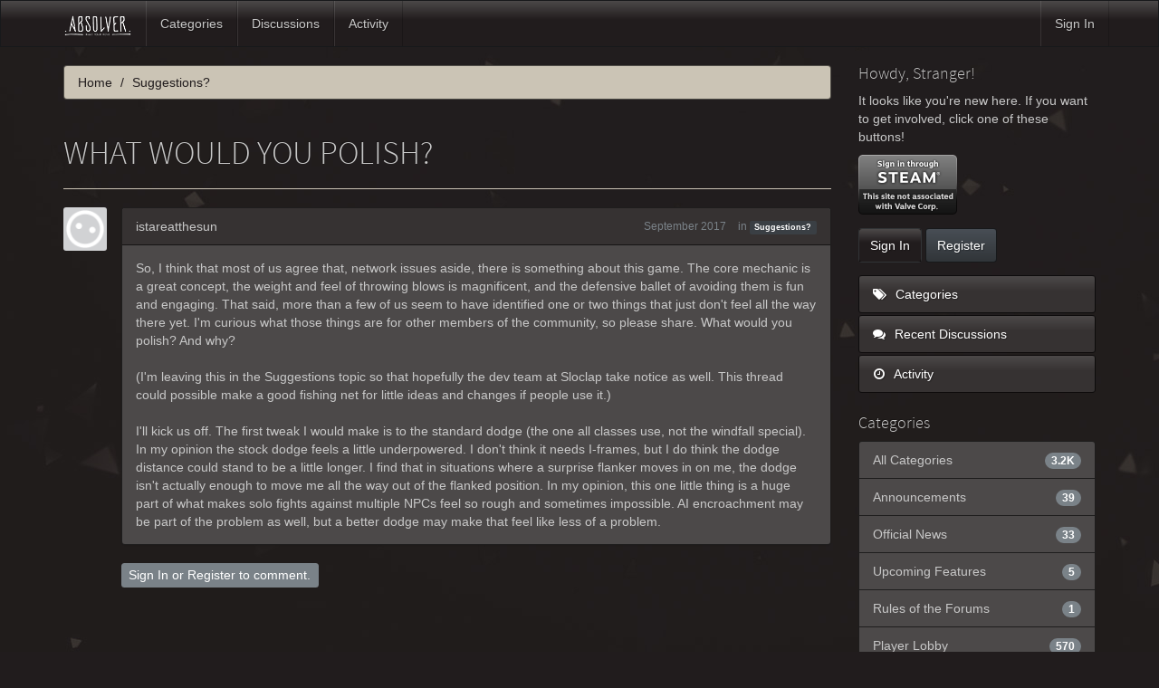

--- FILE ---
content_type: text/html; charset=utf-8
request_url: https://www.absolvergame.com/forums/discussion/594/what-would-you-polish
body_size: 5769
content:
<!DOCTYPE html>
<html lang="en" class="sticky-footer-html">
  <head>
    <meta charset="utf-8">
    <meta name="viewport" content="width=device-width, initial-scale=1">
    <title>What would you polish? - Absolver</title>
  <link rel="stylesheet" type="text/css" href="/forums/themes/bootstrap/design/style.css?v=2.5.1" media="all" />
  <link rel="stylesheet" type="text/css" href="/forums/plugins/ButtonBar/design/buttonbar.css?v=1.7.1" media="all" />
  <link rel="stylesheet" type="text/css" href="/forums/plugins/IndexPhotos/design/indexphotos.css?v=1.2.2" media="all" />
  <link rel="stylesheet" type="text/css" href="/forums/resources/design/vanillicon.css?v=2.3.1" media="all" />
  <link rel="stylesheet" type="text/css" href="/forums/plugins/editor/design/editor.css?v=1.7.7" media="all" />
  <link rel="stylesheet" type="text/css" href="/forums/themes/bootstrap/design/custom.css?v=2.5.1" media="all" />
  <link rel="stylesheet" type="text/css" href="/forums/themes/bootstrap/design/custom_slate.css?v=2.5.1" media="all" />
  <link rel="stylesheet" type="text/css" href="/forums/applications/dashboard/design/spoilers.css?v=2.3.1" media="all" />
  <link rel="canonical" href="https://www.absolvergame.com/forums/discussion/594/what-would-you-polish" />
  <meta property="og:type" content="article" />
  <meta property="og:site_name" content="Absolver" />
  <meta property="og:title" itemprop="name" content="What would you polish?" />
  <meta property="og:url" content="https://www.absolvergame.com/forums/discussion/594/what-would-you-polish" />
  <meta name="description" property="og:description" itemprop="description" content="So, I think that most of us agree that, network issues aside, there is something about this game." />
  <meta property="og:image" itemprop="image" content="https://www.absolvergame.com/forums/uploads/7ESNTWN3A6FA.jpg" />
  <script type="text/javascript">gdn=window.gdn||{};gdn.meta={
    "ConfirmDeleteCommentHeading": "Delete Comment",
    "ConfirmDeleteCommentText": "Are you sure you want to delete this comment?",
    "Spoiler": "Spoiler",
    "show": "show",
    "hide": "hide",
    "emoji": {
        "assetPath": "\/forums\/resources\/emoji",
        "format": "<img class=\"emoji\" src=\"%1$s\" title=\"%2$s\" alt=\"%2$s\" height=\"20\" \/>",
        "emoji": {
            "smile": "smile.png",
            "smiley": "smiley.png",
            "wink": "wink.png",
            "blush": "blush.png",
            "neutral": "neutral.png",
            "relaxed": "relaxed.png",
            "grin": "grin.png",
            "joy": "joy.png",
            "sweat_smile": "sweat_smile.png",
            "lol": "lol.png",
            "innocent": "innocent.png",
            "naughty": "naughty.png",
            "yum": "yum.png",
            "relieved": "relieved.png",
            "love": "love.png",
            "sunglasses": "sunglasses.png",
            "smirk": "smirk.png",
            "expressionless": "expressionless.png",
            "unamused": "unamused.png",
            "sweat": "sweat.png",
            "pensive": "pensive.png",
            "confused": "confused.png",
            "confounded": "confounded.png",
            "kissing": "kissing.png",
            "kissing_heart": "kissing_heart.png",
            "kissing_smiling_eyes": "kissing_smiling_eyes.png",
            "kissing_closed_eyes": "kissing_closed_eyes.png",
            "tongue": "tongue.png",
            "disappointed": "disappointed.png",
            "worried": "worried.png",
            "angry": "angry.png",
            "rage": "rage.png",
            "cry": "cry.png",
            "persevere": "persevere.png",
            "triumph": "triumph.png",
            "frowning": "frowning.png",
            "anguished": "anguished.png",
            "fearful": "fearful.png",
            "weary": "weary.png",
            "sleepy": "sleepy.png",
            "tired_face": "tired_face.png",
            "grimace": "grimace.png",
            "bawling": "bawling.png",
            "open_mouth": "open_mouth.png",
            "hushed": "hushed.png",
            "cold_sweat": "cold_sweat.png",
            "scream": "scream.png",
            "astonished": "astonished.png",
            "flushed": "flushed.png",
            "sleeping": "sleeping.png",
            "dizzy": "dizzy.png",
            "no_mouth": "no_mouth.png",
            "mask": "mask.png",
            "star": "star.png",
            "cookie": "cookie.png",
            "warning": "warning.png",
            "mrgreen": "mrgreen.png",
            "heart": "heart.png",
            "heartbreak": "heartbreak.png",
            "kiss": "kiss.png",
            "+1": "+1.png",
            "-1": "-1.png",
            "grey_question": "grey_question.png",
            "trollface": "trollface.png",
            "error": "grey_question.png"
        }
    },
    "DiscussionID": "594",
    "Category": "Suggestions?",
    "AnalyticsTask": "tick",
    "TagHint": "Start to type...",
    "ButtonBarLinkUrl": "Enter your URL:",
    "ButtonBarImageUrl": "Enter image URL:",
    "ButtonBarBBCodeHelpText": "You can use <b><a href=\"http:\/\/en.wikipedia.org\/wiki\/BBCode\" target=\"_new\">BBCode<\/a><\/b> in your post.",
    "ButtonBarHtmlHelpText": "You can use <b><a href=\"http:\/\/htmlguide.drgrog.com\/cheatsheet.php\" target=\"_new\">Simple HTML<\/a><\/b> in your post.",
    "ButtonBarMarkdownHelpText": "You can use <b><a href=\"http:\/\/en.wikipedia.org\/wiki\/Markdown\" target=\"_new\">Markdown<\/a><\/b> in your post.",
    "InputFormat": "Html",
    "editorVersion": "1.7.7",
    "editorPluginAssets": "\/forums\/plugins\/editor",
    "wysiwygHelpText": "You are using <a href=\"https:\/\/en.wikipedia.org\/wiki\/WYSIWYG\" target=\"_new\">WYSIWYG<\/a> in your post.",
    "bbcodeHelpText": "You can use <a href=\"http:\/\/en.wikipedia.org\/wiki\/BBCode\" target=\"_new\">BBCode<\/a> in your post.",
    "htmlHelpText": "You can use <a href=\"http:\/\/htmlguide.drgrog.com\/cheatsheet.php\" target=\"_new\">Simple HTML<\/a> in your post.",
    "markdownHelpText": "You can use <a href=\"http:\/\/en.wikipedia.org\/wiki\/Markdown\" target=\"_new\">Markdown<\/a> in your post.",
    "textHelpText": "You are using plain text in your post.",
    "editorWysiwygCSS": "\/forums\/plugins\/editor\/design\/wysiwyg.css",
    "canUpload": false,
    "maxUploadSize": 52428800,
    "editorFileInputName": "editorupload",
    "allowedFileExtensions": "[\"txt\",\"jpg\",\"jpeg\",\"gif\",\"png\",\"bmp\",\"tiff\",\"ico\",\"zip\",\"gz\",\"tar.gz\",\"tgz\",\"psd\",\"ai\",\"fla\",\"pdf\",\"doc\",\"xls\",\"ppt\",\"docx\",\"xlsx\",\"log\",\"rar\",\"7z\"]",
    "maxFileUploads": "1",
    "LastCommentID": 0,
    "Vanilla_Comments_AutoRefresh": 0,
    "TransportError": "A fatal error occurred while processing the request.<br \/>The server returned the following response: %s",
    "TransientKey": null,
    "WebRoot": "https:\/\/www.absolvergame.com\/forums",
    "UrlFormat": "\/forums\/{Path}",
    "Path": "discussion\/594\/what-would-you-polish",
    "Args": "",
    "ResolvedPath": "vanilla\/discussion\/index",
    "ResolvedArgs": {
        "DiscussionID": "594",
        "DiscussionStub": "what-would-you-polish",
        "Page": ""
    },
    "SignedIn": 0,
    "ConfirmHeading": "Confirm",
    "ConfirmText": "Are you sure you want to do that?",
    "Okay": "Okay",
    "Cancel": "Cancel",
    "Search": "Search"
};</script>
  <script src="//ajax.googleapis.com/ajax/libs/jquery/1.10.2/jquery.min.js?v=2.3.1" type="text/javascript"></script>
  <script src="/forums/js/library/jquery.form.js?v=2.3.1" type="text/javascript"></script>
  <script src="/forums/js/library/jquery.popup.js?v=2.3.1" type="text/javascript"></script>
  <script src="/forums/js/library/jquery.gardenhandleajaxform.js?v=2.3.1" type="text/javascript"></script>
  <script src="/forums/js/library/jquery.atwho.js?v=2.3.1" type="text/javascript"></script>
  <script src="/forums/js/global.js?v=2.3.1" type="text/javascript"></script>
  <script src="/forums/js/library/jquery.autosize.min.js?v=2.3.1" type="text/javascript"></script>
  <script src="/forums/applications/vanilla/js/autosave.js?v=2.3.1" type="text/javascript"></script>
  <script src="/forums/applications/vanilla/js/discussion.js?v=2.3.1" type="text/javascript"></script>
  <script src="/forums/applications/dashboard/js/spoilers.js?v=2.3.1" type="text/javascript"></script>
  <script src="/forums/plugins/Quotes/js/quotes.js?v=1.8" type="text/javascript"></script>
  <script src="/forums/plugins/ButtonBar/js/buttonbar.js?v=1.7.1" type="text/javascript"></script>
  <script src="/forums/plugins/ButtonBar/js/jquery.hotkeys.js?v=1.7.1" type="text/javascript"></script>
  <script src="/forums/plugins/editor/js/editor.js?v=1.7.7" type="text/javascript"></script>
  <script src="/forums/plugins/editor/js/jquery.ui.widget.js?v=1.7.7" type="text/javascript"></script>
  <script src="/forums/plugins/editor/js/jquery.iframe-transport.js?v=1.7.7" type="text/javascript"></script>
  <script src="/forums/plugins/editor/js/jquery.fileupload.js?v=1.7.7" type="text/javascript"></script>
  <script src="/forums/themes/bootstrap/js/custom.js?v=2.5.1" type="text/javascript"></script>
  </head>
  <body id="vanilla_discussion_index" class="Vanilla Discussion Index  Section-Discussion Section-Category-suggestions- sticky-footer-body">
    <nav class="navbar navbar-default navbar-static-top" role="navigation">
      <div class="container">
        <div class="navbar-header">
          <button type="button" class="navbar-toggle" data-toggle="collapse" data-target=".navbar-collapse">
            <span class="sr-only">Toggle navigation</span>
            <span class="icon-bar"></span>
            <span class="icon-bar"></span>
            <span class="icon-bar"></span>
          </button>
                    <a class="navbar-brand" href="/"><img src="https://www.absolvergame.com/forums/uploads/7ESNTWN3A6FA.jpg" alt="Absolver" /></a>
        </div>

        <div class="navbar-collapse collapse">
          <ul class="nav navbar-nav">
            <li><a href="/forums/categories" class="">Categories</a></li>
            <li><a href="/forums/discussions" class="">Discussions</a></li>
            <li><a href="/forums/activity" class="">Activity</a></li>
            
          </ul>
                      <ul class="nav navbar-nav navbar-right">
              <li><a href="/forums/entry/signin" rel="nofollow" class="SignInPopup">Sign In</a></li>
            </ul>
                  </div>
      </div>
    </nav>

    <section class="container">
      <div class="row">
        <main class="page-content" role="main">
          <span class="Breadcrumbs" itemscope itemtype="http://data-vocabulary.org/Breadcrumb"><span class="CrumbLabel CrumbLabel HomeCrumb"><a href="https://www.absolvergame.com/forums/" itemprop="url"><span itemprop="title">Home</span></a></span> <span itemprop="child" itemscope itemtype="http://data-vocabulary.org/Breadcrumb"><span class="Crumb">›</span> <span class="CrumbLabel Category-suggestions- Last"><a href="//www.absolvergame.com/forums/categories/suggestions-" itemprop="url"><span itemprop="title">Suggestions?</span></a></span> </span></span>
                    <div class="MessageList Discussion"><!-- Page Title -->
<div id="Item_0" class="PageTitle"><div class="Options"></div><h1>What would you polish?</h1></div>

<div id="Discussion_594" class="Item ItemDiscussion">
    <div class="Discussion">
        <div class="Item-Header DiscussionHeader">
            <div class="AuthorWrap">
            <span class="Author">
                <a title="istareatthesun" href="/forums/profile/istareatthesun" class="PhotoWrap"><img src="https://www.absolvergame.com/forums/applications/dashboard/design/images/defaulticon.png" alt="istareatthesun" class="ProfilePhoto ProfilePhotoMedium" /></a><a href="/forums/profile/istareatthesun" class="Username">istareatthesun</a>            </span>
            <span class="AuthorInfo">
                            </span>
            </div>
            <div class="Meta DiscussionMeta">
            <span class="MItem DateCreated">
                <a href="https://www.absolvergame.com/forums/discussion/594/what-would-you-polish" class="Permalink" rel="nofollow"><time title="September  5, 2017 12:15PM" datetime="2017-09-05T12:15:56+00:00">September 2017</time></a>            </span>
                                 <span class="MItem Category"> in <a href="https://www.absolvergame.com/forums/categories/suggestions-">Suggestions?</a></span>             </div>
        </div>
                <div class="Item-BodyWrap">
            <div class="Item-Body">
                <div class="Message">
                    So, I think that most of us agree that, network issues aside, there is something about this game. The core mechanic is a great concept, the weight and feel of throwing blows is magnificent, and the defensive ballet of avoiding them is fun and engaging. That said, more than a few of us seem to have identified one or two things that just don't feel all the way there yet.  I'm curious what those things are for other members of the community, so please share. What would you polish? And why?<br /><br />(I'm leaving this in the Suggestions topic so that hopefully the dev team at Sloclap take notice as well. This thread could possible make a good fishing net for little ideas and changes if people use it.)<br /><br />I'll kick us off. The first tweak I would make is to the standard dodge (the one all classes use, not the windfall special). In my opinion the stock dodge feels a little underpowered. I don't think it needs I-frames, but I do think the dodge distance could stand to be a little longer. I find that in situations where a surprise flanker moves in on me, the dodge isn't actually enough to move me all the way out of the flanked position. In my opinion, this one little thing is a huge part of what makes solo fights against multiple NPCs feel so rough and sometimes impossible. AI encroachment may be part of the problem as well, but a better dodge may make that feel like less of a problem.                </div>
                <div class="Reactions"></div>            </div>
        </div>
    </div>
</div>
</div><div class="CommentsWrap"><span class="BeforeCommentHeading"></span><div class="DataBox DataBox-Comments">    <ul class="MessageList DataList Comments">
            </ul>
</div><div class="P PagerWrap"></div></div>                <div class="Foot Closed">
                    <div class="Note Closed SignInOrRegister"><a href="/forums/entry/signin?Target=discussion%2F594%2Fwhat-would-you-polish%3F" class="Popup">Sign In</a> or <a href="/forums/entry/register?Target=discussion%2F594%2Fwhat-would-you-polish%3F">Register</a> to comment.                    </div>
                                    </div>
            
        </main>

        <aside class="page-sidebar" role="complementary">
          <div class="Box GuestBox">
    <h4>Howdy, Stranger!</h4>

    <p>It looks like you're new here. If you want to get involved, click one of these buttons!</p>

    <p><a href="https://www.absolvergame.com/forums/entry/openid?url=https%3A%2F%2Fsteamcommunity.com%2Fopenid&amp;Target=%2Fdiscussion%2F594%2Fwhat-would-you-polish" class="PopupWindow" popupHref="https://www.absolvergame.com/forums/entry/openid?url=https%3A%2F%2Fsteamcommunity.com%2Fopenid&amp;Target=%2Fdiscussion%2F594%2Fwhat-would-you-polish&amp;display=popup" popupWidth="800" popupHeight="550" id="SteamSignIn" title="Sign In with Steam"><img src="/forums/plugins/galexsteamsignin/design/images/steam-icon.png" alt="Sign In with Steam" /></a></p>

    <div class="P"><a href="/forums/entry/signin?Target=discussion%2F594%2Fwhat-would-you-polish" class="Button Primary SignInPopup" rel="nofollow">Sign In</a> <a href="/forums/entry/register?Target=discussion%2F594%2Fwhat-would-you-polish" class="Button ApplyButton" rel="nofollow">Register</a></div>    </div>
<div class="BoxFilter BoxDiscussionFilter">
    <ul class="FilterMenu">
        <li class="AllCategories"><a href="/forums/categories"><span class="Sprite SpAllCategories"></span> Categories</a></li>         <li class="Discussions"><a href="/forums/discussions" class=""><span class="Sprite SpDiscussions"></span> Recent Discussions</a></li>
        <li class="Activities"><a href="/forums/activity" class=""><span class="Sprite SpActivity"></span> Activity</a></li>            </ul>
</div>
    <div class="Box BoxCategories">
        <h4>Categories</h4>        <ul class="PanelInfo PanelCategories">
            <li><a href="/forums/categories" class="ItemLink"><span class="Aside"><span class="Count"><span title="3,158 discussions" class="Number">3.2K</span></span></span> All Categories</a></li><li class="ClearFix Heading Category-announcements"><span class="Aside"><span class="Count"><span title="39 discussions" class="Number">39</span></span></span> Announcements</li>
<li class="ClearFix Depth2 Category-official-news"><a href="https://www.absolvergame.com/forums/categories/official-news" class="ItemLink"><span class="Aside"><span class="Count"><span title="33 discussions" class="Number">33</span></span></span> Official News</a></li>
<li class="ClearFix Depth2 Category-upcoming-features"><a href="https://www.absolvergame.com/forums/categories/upcoming-features" class="ItemLink"><span class="Aside"><span class="Count"><span title="5 discussions" class="Number">5</span></span></span> Upcoming Features</a></li>
<li class="ClearFix Depth2 Category-rules-of-the-forums"><a href="https://www.absolvergame.com/forums/categories/rules-of-the-forums" class="ItemLink"><span class="Aside"><span class="Count"><span title="1 discussion" class="Number">1</span></span></span> Rules of the Forums</a></li>
<li class="ClearFix Heading Category-general"><span class="Aside"><span class="Count"><span title="570 discussions" class="Number">570</span></span></span> Player Lobby</li>
<li class="ClearFix Depth2 Category-introduce-yourself!"><a href="https://www.absolvergame.com/forums/categories/introduce-yourself%21" class="ItemLink"><span class="Aside"><span class="Count"><span title="184 discussions" class="Number">184</span></span></span> Introduce yourself!</a></li>
<li class="ClearFix Depth2 Category-general-discussions"><a href="https://www.absolvergame.com/forums/categories/general-discussions" class="ItemLink"><span class="Aside"><span class="Count"><span title="350 discussions" class="Number">350</span></span></span> General Discussions</a></li>
<li class="ClearFix Depth2 Category-pvp-lobby"><a href="https://www.absolvergame.com/forums/categories/pvp-lobby" class="ItemLink"><span class="Aside"><span class="Count"><span title="36 discussions" class="Number">36</span></span></span> PVP Requests</a></li>
<li class="ClearFix Heading Category-gameplay"><span class="Aside"><span class="Count"><span title="1,167 discussions" class="Number">1.2K</span></span></span> Gameplay</li>
<li class="ClearFix Depth2 Category-general-gameplay"><a href="https://www.absolvergame.com/forums/categories/general-gameplay" class="ItemLink"><span class="Aside"><span class="Count"><span title="237 discussions" class="Number">237</span></span></span> General Gameplay</a></li>
<li class="ClearFix Depth2 Category-[[!spoilers!]]"><a href="https://www.absolvergame.com/forums/categories/%5B%5B%21spoilers%21%5D%5D" class="ItemLink"><span class="Aside"><span class="Count"><span title="190 discussions" class="Number">190</span></span></span> [[!SPOILERS!]]</a></li>
<li class="ClearFix Depth2 Active Category-suggestions-"><a href="https://www.absolvergame.com/forums/categories/suggestions-" class="ItemLink"><span class="Aside"><span class="Count"><span title="701 discussions" class="Number">701</span></span></span> Suggestions?</a></li>
<li class="ClearFix Heading Category-community-built"><span class="Aside"><span class="Count"><span title="195 discussions" class="Number">195</span></span></span> Community-Built</li>
<li class="ClearFix Depth2 Category-combat-decks"><a href="https://www.absolvergame.com/forums/categories/combat-decks" class="ItemLink"><span class="Aside"><span class="Count"><span title="122 discussions" class="Number">122</span></span></span> Combat Decks / Builds</a></li>
<li class="ClearFix Depth2 Category-fan-art"><a href="https://www.absolvergame.com/forums/categories/fan-art" class="ItemLink"><span class="Aside"><span class="Count"><span title="35 discussions" class="Number">35</span></span></span> Fan Art</a></li>
<li class="ClearFix Heading Category-support"><span class="Aside"><span class="Count"><span title="1,056 discussions" class="Number">1.1K</span></span></span> Support</li>
<li class="ClearFix Depth2 Category-general-support"><a href="https://www.absolvergame.com/forums/categories/general-support" class="ItemLink"><span class="Aside"><span class="Count"><span title="396 discussions" class="Number">396</span></span></span> General Support</a></li>
<li class="ClearFix Depth2 Category-bug-reports"><a href="https://www.absolvergame.com/forums/categories/bug-reports" class="ItemLink"><span class="Aside"><span class="Count"><span title="634 discussions" class="Number">634</span></span></span> Bug reports</a></li>
<li class="ClearFix Heading Category-other-languages"><span class="Aside"><span class="Count"><span title="131 discussions" class="Number">131</span></span></span> Other Languages</li>
<li class="ClearFix Depth2 Category-français-(french)"><a href="https://www.absolvergame.com/forums/categories/fran%C3%A7ais-%28french%29" class="ItemLink"><span class="Aside"><span class="Count"><span title="65 discussions" class="Number">65</span></span></span> Français (French)</a></li>
<li class="ClearFix Depth2 Category-русский-(russian)"><a href="https://www.absolvergame.com/forums/categories/%D1%80%D1%83%D1%81%D1%81%D0%BA%D0%B8%D0%B9-%28russian%29" class="ItemLink"><span class="Aside"><span class="Count"><span title="60 discussions" class="Number">60</span></span></span> русский (Russian)</a></li>
        </ul>
    </div>

        </aside>
      </div>
    </section>

    <footer class="page-footer sticky-footer">
      <div class="container">
        <div class="clearfix">
          <p class="pull-left">Copyright &copy; 2026 <a href="/forums/"><img src="https://www.absolvergame.com/forums/uploads/7ESNTWN3A6FA.jpg" alt="Absolver" /></a></p>
          <p class="pull-right hidden-xs">Built with <i class="InformSprite Heart"></i> and <a href="http://getbootstrap.com">Bootstrap</a>. Powered by <a href="https://open.vanillaforums.com">Vanilla Forums</a>
            <!-- A lot of time was put into this project - a "Follow" and a "Star" would be most appreciated! -->
            <iframe src="https://ghbtns.com/github-btn.html?user=kasperisager&type=follow" allowtransparency="true" frameborder="0" scrolling="0" width="145" height="20" style="vertical-align:top;margin-left:20px;"></iframe>
            <iframe src="https://ghbtns.com/github-btn.html?user=kasperisager&repo=vanilla-bootstrap&type=star&count=true" allowtransparency="true" frameborder="0" scrolling="0" width="85" height="20" style="vertical-align:top;"></iframe>
          </p>
        </div>
        
      </div>
    </footer>

    
  </body>
</html>